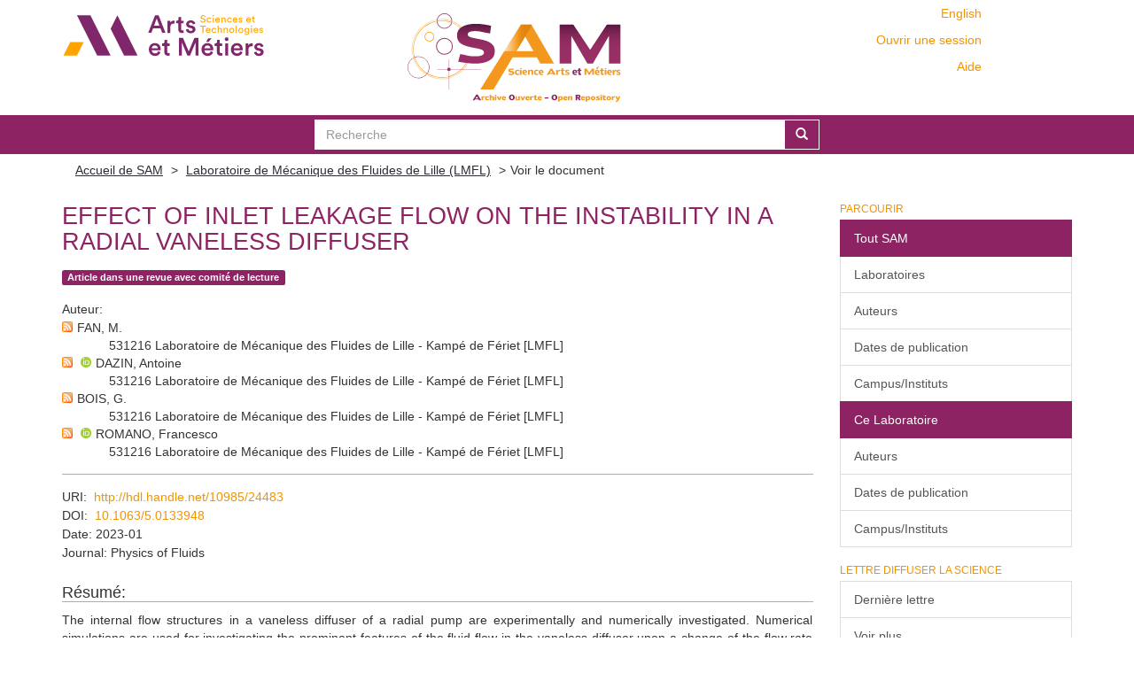

--- FILE ---
content_type: text/html;charset=utf-8
request_url: https://sam.ensam.eu/handle/10985/24483?locale-attribute=fr
body_size: 8637
content:
<!DOCTYPE html>
            <!--[if lt IE 7]> <html class="no-js lt-ie9 lt-ie8 lt-ie7" lang="en"> <![endif]-->
            <!--[if IE 7]>    <html class="no-js lt-ie9 lt-ie8" lang="en"> <![endif]-->
            <!--[if IE 8]>    <html class="no-js lt-ie9" lang="en"> <![endif]-->
            <!--[if gt IE 8]><!--> <html class="no-js" lang="en"> <!--<![endif]-->
            <head><META http-equiv="Content-Type" content="text/html; charset=UTF-8">
<meta content="text/html; charset=UTF-8" http-equiv="Content-Type">
<meta content="IE=edge,chrome=IE8" http-equiv="X-UA-Compatible">
<meta content="width=device-width,initial-scale=1" name="viewport">
<link href="/themes/Mirage2/node_modules/jstree/dist/themes/default/style.css" rel="stylesheet">
<link rel="shortcut icon" href="/themes/Mirage2/images/Arts-et-Metiers-favicon.ico">
<link rel="apple-touch-icon" href="/themes/Mirage2/images/apple-touch-icon.png">
<meta name="Generator" content="DSpace 6.2">
<link href="/themes/Mirage2/styles/main.css" rel="stylesheet">
<link type="application/opensearchdescription+xml" rel="search" href="https://sam.ensam.eu:443/open-search/description.xml" title="DSpace">
<script>
                //Clear default text of empty text areas on focus
                function tFocus(element)
                {
                if (element.value == ' '){element.value='';}
                }
                //Clear default text of empty text areas on submit
                function tSubmit(form)
                {
                var defaultedElements = document.getElementsByTagName("textarea");
                for (var i=0; i != defaultedElements.length; i++){
                if (defaultedElements[i].value == ' '){
                defaultedElements[i].value='';}}
                }
                //Disable pressing 'enter' key to submit a form (otherwise pressing 'enter' causes a submission to start over)
                function disableEnterKey(e)
                {
                var key;

                if(window.event)
                key = window.event.keyCode;     //Internet Explorer
                else
                key = e.which;     //Firefox and Netscape

                if(key == 13)  //if "Enter" pressed, then disable!
                return false;
                else
                return true;
                }
            </script><!--[if lt IE 9]>
                <script src="/themes/Mirage2/vendor/html5shiv/dist/html5shiv.js"> </script>
                <script src="/themes/Mirage2/vendor/respond/dest/respond.min.js"> </script>
                <![endif]--><script src="/themes/Mirage2/vendor/modernizr/modernizr.min.js"> </script>
<title>Effect of inlet leakage flow on the instability in a radial vaneless diffuser</title>
<link rel="schema.DCTERMS" href="http://purl.org/dc/terms/" />
<link rel="schema.DC" href="http://purl.org/dc/elements/1.1/" />
<meta name="DC.creator" content="FAN, M." />
<meta name="DC.creator" content="DAZIN, Antoine" />
<meta name="DC.creator" content="BOIS, G." />
<meta name="DC.creator" content="ROMANO, Francesco" />
<meta name="DCTERMS.dateAccepted" content="2023-11-20T09:51:26Z" scheme="DCTERMS.W3CDTF" />
<meta name="DCTERMS.available" content="2023-11-20T09:51:26Z" scheme="DCTERMS.W3CDTF" />
<meta name="DCTERMS.issued" content="2023-01" scheme="DCTERMS.W3CDTF" />
<meta name="DC.identifier" content="1070-6631" />
<meta name="DC.identifier" content="http://hdl.handle.net/10985/24483" scheme="DCTERMS.URI" />
<meta name="DCTERMS.abstract" content="The internal flow structures in a vaneless diffuser of a radial pump are experimentally and numerically investigated. Numerical simulations are used for investigating the prominent features of the fluid flow in the vaneless diffuser upon a change of the flow rate and of the impeller-to-diffuser radial gap. Comparisons between experimental and numerical results on the overall pump and diffuser performances are presented and discussed. The influence of inlet diffuser leakages on the development of flow instabilities is specifically addressed, owing to the remarkable impact that a small impeller-to-diffuser radial gap can have on the diffuser flow. Highlights on the rotating instabilities in terms of stall cell number and propagation velocity at design and off-design conditions are the main focus of this study and will be investigated using the numerical and experimental results post-processed by fast Fourier transform and wavelet analysis." xml:lang="en_US" />
<meta name="DC.language" content="en" xml:lang="en_US" scheme="DCTERMS.RFC1766" />
<meta name="DC.publisher" content="AIP Publishing" xml:lang="en_US" />
<meta name="DC.rights" content="Post-print" xml:lang="en_US" />
<meta name="DC.subject" content="Condensed Matter Physics" xml:lang="en_US" />
<meta name="DC.subject" content="Fluid Flow and Transfer Processes" xml:lang="en_US" />
<meta name="DC.subject" content="Mechanics of Materials" xml:lang="en_US" />
<meta name="DC.subject" content="Computational Mechanics" xml:lang="en_US" />
<meta name="DC.subject" content="Mechanical Engineering" xml:lang="en_US" />
<meta name="DC.subject" content="Linear stability analysis" xml:lang="en_US" />
<meta name="DC.subject" content="Signal processing" xml:lang="en_US" />
<meta name="DC.subject" content="Computer simulation" xml:lang="en_US" />
<meta name="DC.subject" content="Fluid dynamics" xml:lang="en_US" />
<meta name="DC.subject" content="Flow instabilities" xml:lang="en_US" />
<meta name="DC.title" content="Effect of inlet leakage flow on the instability in a radial vaneless diffuser" xml:lang="en_US" />
<meta name="DC.identifier" content="10.1063/5.0133948" />
<meta name="DC.subject" content="Sciences de l'ingénieur: Mécanique: Mécanique des fluides" xml:lang="en_US" />
<meta name="DC.rights" content="Pas de Licence CC" xml:lang="en_US" />
<meta name="DC.identifier" content="1089-7666" />
<meta content="Condensed Matter Physics; Fluid Flow and Transfer Processes; Mechanics of Materials; Computational Mechanics; Mechanical Engineering; Linear stability analysis; Signal processing; Computer simulation; Fluid dynamics; Flow instabilities" name="citation_keywords">
<meta content="Effect of inlet leakage flow on the instability in a radial vaneless diffuser" name="citation_title">
<meta content="1070-6631" name="citation_issn">
<meta content="AIP Publishing" name="citation_publisher">
<meta content="en" name="citation_language">
<meta content="FAN, M." name="citation_author">
<meta content="DAZIN, Antoine" name="citation_author">
<meta content="BOIS, G." name="citation_author">
<meta content="ROMANO, Francesco" name="citation_author">
<meta content="https://sam.ensam.eu/bitstream/10985/24483/1/LMFL_PoF_2023_FAN_BOIS_DAZIN_ROMANO%20%281%29.pdf" name="citation_pdf_url">
<meta content="2023-01" name="citation_date">
<meta content="https://sam.ensam.eu/handle/10985/24483" name="citation_abstract_html_url">
<script type="text/x-mathjax-config">
                    MathJax.Hub.Config({
                    tex2jax: {
                    inlineMath: [['$','$'], ['\\(','\\)']],
                    ignoreClass: "detail-field-data|detailtable|exception"
                    },
                    TeX: {
                    Macros: {
                    AA: '{\\mathring A}'
                    }
                    }
                    });
                </script><script type="text/x-mathjax-config">
                    MathJax.Hub.Register.StartupHook("End Jax",function () {
                    var BROWSER = MathJax.Hub.Browser;
                    var jax = "PreviewHTML";
                    return MathJax.Hub.setRenderer(jax);
                    });
                </script><script src="//cdn.mathjax.org/mathjax/latest/MathJax.js?config=TeX-AMS-MML_HTMLorMML" type="text/javascript"> </script>
</head><body>
<div class="not-the-footer">
<header>
<div role="navigation" class="navbar navbar-default navbar-static-top">
<div class="container">
<div class="row">
<button data-toggle="offcanvas" class="navbar-toggle" type="button"><span class="sr-only">Toggle navigation</span><span class="icon-bar"></span><span class="icon-bar"></span><span class="icon-bar"></span></button>
<div class="col-sm-4 hidden-sm hidden-xs">
<a target="_blank" class="navbar-brand" href="https://artsetmetiers.fr/"><img src="//assets.ensam.eu/logo/fr/logo.svg"></a>
</div>
<div class="col-sm-3">
<a class="navbar-brand big-logo" href="/"><img src="/themes/Mirage2/images/SAM.svg"></a>
</div>
<div class="navbar-header pull-right visible-xs hidden-sm hidden-md hidden-lg">
<ul class="nav nav-pills pull-left ">
<li class="dropdown" id="ds-language-selection-xs">
<button data-toggle="dropdown" class="dropdown-toggle navbar-toggle navbar-link" role="button" href="#" id="language-dropdown-toggle-xs"><b aria-hidden="true" class="visible-xs glyphicon glyphicon-globe"></b></button>
<ul data-no-collapse="true" aria-labelledby="language-dropdown-toggle-xs" role="menu" class="dropdown-menu pull-right">
<li role="presentation" class="disabled">
<a href="https://sam.ensam.eu:443/handle/10985/24483?locale-attribute=fr">fran&ccedil;ais</a>
</li>
<li role="presentation">
<a href="https://sam.ensam.eu:443/handle/10985/24483?locale-attribute=en">English</a>
</li>
</ul>
</li>
<li>
<form method="get" action="/login" style="display: inline">
<button class="navbar-toggle navbar-link"><b aria-hidden="true" class="visible-xs glyphicon glyphicon-user"></b></button>
</form>
</li>
</ul>
</div>
<div class="navbar-header col-sm-8 col-md-4 hidden-xs">
<div class="row">
<div class="col-xs-12">
<ul class="pull-right header-menu-top">
<span class="hidden-xs header-links"><a href="?locale-attribute=en">English</a></span>
</ul>
</div>
</div>
<div class="row">
<div class="col-xs-12">
<ul class="header-menu pull-right">
<li>
<a href="/login"><span class="hidden-xs">Ouvrir une session</span></a>
</li>
</ul>
</div>
</div>
<div class="row">
<div class="col-xs-12">
<a class="pull-right header-links" href="/tutoriel-aide">Aide</a>
</div>
</div>
<button type="button" class="navbar-toggle visible-sm" data-toggle="offcanvas"><span class="sr-only">Toggle navigation</span><span class="icon-bar"></span><span class="icon-bar"></span><span class="icon-bar"></span></button>
</div>
</div>
</div>
</div>
</header>
<div class="searchBar">
<div class="container">
<div class="ds-option-set" id="ds-search-option">
<form method="post" class="" id="ds-search-form" action="/discover">
<fieldset>
<div class="input-group">
<input placeholder="Recherche" type="text" class="ds-text-field form-control" name="query"><span class="input-group-btn"><button title="Go" class="ds-button-field btn btn-primary"><span aria-hidden="true" class="glyphicon glyphicon-search"></span></button></span>
</div>
</fieldset>
</form>
</div>
</div>
</div>
<div class="trail-wrapper hidden-print">
<div class="container">
<div class="row">
<div class="col-xs-12">
<div class="breadcrumb dropdown visible-xs">
<a data-toggle="dropdown" class="dropdown-toggle" role="button" href="#" id="trail-dropdown-toggle">Voir le document&nbsp;<b class="caret"></b></a>
<ul aria-labelledby="trail-dropdown-toggle" role="menu" class="dropdown-menu">
<li role="presentation">
<a role="menuitem" href="/"><i aria-hidden="true" class="glyphicon glyphicon-home"></i>&nbsp;
                        Accueil de SAM</a>
</li>
<li role="presentation">
<a role="menuitem" href="/handle/10985/6694">Laboratoire de M&eacute;canique des Fluides de Lille (LMFL)</a>
</li>
<li role="presentation" class="disabled">
<a href="#" role="menuitem">Voir le document</a>
</li>
</ul>
</div>
<ul class="breadcrumb hidden-xs">
<li>
<a href="/">Accueil de SAM</a>
</li>
<li>
<a href="/handle/10985/6694">Laboratoire de M&eacute;canique des Fluides de Lille (LMFL)</a>
</li>
<li class="active">Voir le document</li>
</ul>
</div>
</div>
</div>
</div>
<div class="hidden" id="no-js-warning-wrapper">
<div id="no-js-warning">
<div class="notice failure">JavaScript is disabled for your browser. Some features of this site may not work without it.</div>
</div>
</div>
<div class="container" id="main-container">
<div class="row row-offcanvas row-offcanvas-right">
<div class="horizontal-slider clearfix">
<div class="col-xs-12 col-sm-12 col-md-9 main-content">
<div id="ds-body">
<div id="aspect_artifactbrowser_ItemViewer_div_item-view" class="ds-static-div primary">
<!-- External Metadata URL: cocoon://metadata/handle/10985/24483/mets.xml?rightsMDTypes=METSRIGHTS&requireHALCall=true-->
<div class="item-summary-view-metadata">
<h2 class="page-header first-page-header">Effect of inlet leakage flow on the instability in a radial vaneless diffuser</h2>
<div class="row">
<div class="col-sm-9 col-lg-10 top-metadata">
<div class="simple-item-view-type word-break item-page-field-wrapper table">
<div class="artifact-type">
<span class="label label-default">Article dans une revue avec comit&eacute; de lecture</span>
</div>
</div>
<div class="simple-item-view-authors item-page-field-wrapper table">
<h5>Auteur</h5>
<div class="author-entry">
<a href="/feed/rss_2.0/site?author=FAN, M."><img src="/static/icons/feed.png"></a>FAN, M.<br>
<span class="authorStructure">531216	Laboratoire de M&eacute;canique des Fluides de Lille - Kamp&eacute; de F&eacute;riet [LMFL]</span>
</div>
<div class="author-entry">
<a href="/feed/rss_2.0/site?author=DAZIN, Antoine"><img src="/static/icons/feed.png"></a><a href="https://orcid.org/0000-0003-4486-8576" target="_blank"> <img class="orcidicon" alt="cc" src="/themes/Mirage2//images/orcid_icon.png"></a>DAZIN, Antoine<br>
<span class="authorStructure">531216	Laboratoire de M&eacute;canique des Fluides de Lille - Kamp&eacute; de F&eacute;riet [LMFL]</span>
</div>
<div class="author-entry">
<a href="/feed/rss_2.0/site?author=BOIS, G."><img src="/static/icons/feed.png"></a>BOIS, G.<br>
<span class="authorStructure">531216	Laboratoire de M&eacute;canique des Fluides de Lille - Kamp&eacute; de F&eacute;riet [LMFL]</span>
</div>
<div class="author-entry">
<a href="/feed/rss_2.0/site?author=ROMANO, Francesco"><img src="/static/icons/feed.png"></a><a href="https://orcid.org/0000-0002-9511-4718" target="_blank"> <img class="orcidicon" alt="cc" src="/themes/Mirage2//images/orcid_icon.png"></a>ROMANO, Francesco<br>
<span class="authorStructure">531216	Laboratoire de M&eacute;canique des Fluides de Lille - Kamp&eacute; de F&eacute;riet [LMFL]</span>
</div>
</div>
</div>
<div class="col-sm-3 col-lg-2 top-metadata">
<div class="addthis_addhere">
<p></p>
</div>
<div class="altmetric-wrapper">
<div data-hide-no-mentions="true" data-doi="10.1063/5.0133948" data-badge-type="donut" data-badge-popover="bottom" class="altmetric-embed"></div>
</div>
</div>
<div class="col-sm-12 bottom-metadata">
<div>
<div class="simple-item-view-uri item-page-field-wrapper table">
<h5>URI</h5>
<span><a href="http://hdl.handle.net/10985/24483">http://hdl.handle.net/10985/24483</a></span>
</div>
<div class="simple-item-view-uri item-page-field-wrapper table">
<h5>DOI</h5>
<span><a target="_blank" href="http://dx.doi.org/10.1063/5.0133948">10.1063/5.0133948</a></span>
</div>
<div class="simple-item-view-date word-break item-page-field-wrapper table">
<h5>Date</h5>2023-01</div>
<div class="simple-item-view-titre word-break item-page-field-wrapper table">
<h5>Journal</h5>Physics of Fluids</div>
</div>
</div>
<div class="col-sm-12 abstract">
<div class="simple-item-view-description item-page-field-wrapper table">
<h4>R&eacute;sum&eacute;</h4>
<div class="abstract-content">The internal flow structures in a vaneless diffuser of a radial pump are experimentally and numerically investigated. Numerical simulations are used for investigating the prominent features of the fluid flow in the vaneless diffuser upon a change of the flow rate and of the impeller-to-diffuser radial gap. Comparisons between experimental and numerical results on the overall pump and diffuser performances are presented and discussed. The influence of inlet diffuser leakages on the development of flow instabilities is specifically addressed, owing to the remarkable impact that a small impeller-to-diffuser radial gap can have on the diffuser flow. Highlights on the rotating instabilities in terms of stall cell number and propagation velocity at design and off-design conditions are the main focus of this study and will be investigated using the numerical and experimental results post-processed by fast Fourier transform and wavelet analysis.</div>
</div>
</div>
<div class="col-sm-12">
<h3>Fichier(s) constituant cette publication</h3>
<div class="file-list">

<div class="file-wrapper row">
<div class="col-xs-6 col-sm-2">
<div class="thumbnail">
<a class="image-link" href="/bitstream/handle/10985/24483/LMFL_PoF_2023_FAN_BOIS_DAZIN_ROMANO%20%281%29.pdf?sequence=1&amp;isAllowed=y"><img src="/themes/Mirage2//images/pdf.png"></a>
</div>
</div>
<div class="col-xs-6 col-sm-8">
<dl class="file-metadata dl-horizontal">
<dt>Nom: </dt>
<dd class="word-break" title="LMFL_PoF_2023_FAN_BOIS_DAZIN_ROMANO (1).pdf">LMFL_PoF_2023_FAN_BOIS_DAZIN_ROMANO ...</dd>
<dt>Taille: </dt>
<dd class="word-break">8.246Mo</dd>
<dt>Format:</dt>
<dd class="word-break">PDF</dd>
</dl>
</div>
<div class="file-link col-xs-6 col-xs-offset-6 col-sm-2 col-sm-offset-0">
<a href="/bitstream/handle/10985/24483/LMFL_PoF_2023_FAN_BOIS_DAZIN_ROMANO%20%281%29.pdf?sequence=1&amp;isAllowed=y">Voir/<wbr></wbr>Ouvrir</a>
</div>
</div>

</div>
</div>
<div class="col-sm-12 cc-license-item-view"></div>
<div class="col-sm-12">
<div class="simple-item-view-collections item-page-field-wrapper table">
<h3>Cette publication figure dans le(s) laboratoire(s) suivant(s)</h3>
<ul class="ds-referenceSet-list">
<!-- External Metadata URL: cocoon://metadata/handle/10985/6694/mets.xml-->
<li>
<a href="/handle/10985/6694">Laboratoire de M&eacute;canique des Fluides de Lille (LMFL)</a>
</li>
</ul>
</div>
</div>
</div>
</div>
</div>
<div id="aspect_discovery_RelatedItems_div_item-related-container" class="ds-static-div">
<h2 class="ds-div-head page-header">Documents li&eacute;s</h2>
<div id="aspect_discovery_RelatedItems_div_item-related" class="ds-static-div secondary related">
<p class="ds-paragraph">Visualiser des documents li&eacute;s par titre, auteur, cr&eacute;ateur et sujet.</p>
<ul class="ds-artifact-list list-unstyled">
<!-- External Metadata URL: cocoon://metadata/handle/10985/24325/mets.xml?sections=dmdSec,fileSec-->
<li class="ds-artifact-item odd">
<div class="item-wrapper row">
<div class="discovery-checkbox">
<input class="pull-left export-checkbox hidden" type="checkbox" data-itemid="d055a30a-1c19-4243-a58b-bc82b3be0205">
</div>
<div class="col-sm-2 hidden-xs">
<div class="thumbnail artifact-preview">
<a href="/handle/10985/24325" class="image-link"><img src="/themes/Mirage2//images/pdf.png"></a>
</div>
</div>
<div class="col-sm-9">
<div class="col-sm-11 col-xs-11 artifact-description browse-export-feature">
<div class="artifact-title">
<a href="/handle/10985/24325">Instabilities identification based on a new centrifugal 3D impeller outflow model</a><span class="Z3988" title="ctx_ver=Z39.88-2004&amp;rft_val_fmt=info%3Aofi%2Ffmt%3Akev%3Amtx%3Adc&amp;rft_id=1270-9638&amp;rft_id=http%3A%2F%2Fhdl.handle.net%2F10985%2F24325&amp;rft_id=10.1016%2Fj.ast.2023.108466&amp;rft_id=hal-04269564&amp;rfr_id=info%3Asid%2Fdspace.org%3Arepository&amp;rft.embargo=2024-04&amp;rft.embargo=2024-04&amp;rft.workflow=true&amp;rft.workflow=newSubmission&amp;rft.import=crossref&amp;rft.date=2023-11-03T12%3A00%3A03Z&amp;rft.submission=true&amp;rft.import=crossref">
                    ﻿ 
                </span>
</div>
<div class="artifact-type">
<span class="label label-default">Article dans une revue avec comit&eacute; de lecture</span>
</div>
<div class="artifact-info">
<span class="author"><span class="ds-dc_contributor_author-authority">FAN, Meng</span>; <span class="ds-dc_contributor_author-authority"><a href="https://orcid.org/0000-0003-4486-8576" target="_blank"> <img class="orcidicon" alt="cc" src="/themes/Mirage2//images/orcid_icon.png"></a>DAZIN, Antoine</span>; <span class="ds-dc_contributor_author-authority">BOIS, G&eacute;rard</span>; <span class="ds-dc_contributor_author-authority"><a href="https://orcid.org/0000-0002-9511-4718" target="_blank"> <img class="orcidicon" alt="cc" src="/themes/Mirage2//images/orcid_icon.png"></a>ROMANO, Francesco</span></span> <span class="publisher-date">(<span class="publisher">Elsevier BV</span>, <span class="date">2023-09</span>)</span>
</div>
<div class="artifact-abstract">Previous research works have shown that the inflow boundary conditions have a significant effect on the behavior of diffusers in a centrifugal machine. To better understand the vaneless diffuser instability mechanism and ...</div>
</div>
</div>
</div>
</li>
<!-- External Metadata URL: cocoon://metadata/handle/10985/24543/mets.xml?sections=dmdSec,fileSec-->
<li class="ds-artifact-item even">
<div class="item-wrapper row">
<div class="discovery-checkbox">
<input class="pull-left export-checkbox hidden" type="checkbox" data-itemid="d7e8fbac-b418-477e-a32b-1864f2ed4a78">
</div>
<div class="col-sm-2 hidden-xs">
<div class="thumbnail artifact-preview">
<a href="/handle/10985/24543" class="image-link"><img src="/themes/Mirage2//images/pdf.png"></a>
</div>
</div>
<div class="col-sm-9">
<div class="col-sm-11 col-xs-11 artifact-description browse-export-feature">
<div class="artifact-title">
<a href="/handle/10985/24543">Machine learning for optimal flow control in an axial compressor</a><span class="Z3988" title="ctx_ver=Z39.88-2004&amp;rft_val_fmt=info%3Aofi%2Ffmt%3Akev%3Amtx%3Adc&amp;rft_id=1292-8941&amp;rft_id=http%3A%2F%2Fhdl.handle.net%2F10985%2F24543&amp;rft_id=10.1140%2Fepje%2Fs10189-023-00284-9&amp;rft_id=hal-04164557&amp;rft_id=1292-895X&amp;rfr_id=info%3Asid%2Fdspace.org%3Arepository&amp;rft.workflow=true&amp;rft.workflow=newSubmission&amp;rft.import=crossref&amp;rft.date=2023-11-27T14%3A44%3A51Z&amp;rft.submission=true&amp;rft.import=crossref">
                    ﻿ 
                </span>
</div>
<div class="artifact-type">
<span class="label label-default">Article dans une revue avec comit&eacute; de lecture</span>
</div>
<div class="artifact-info">
<span class="author"><span class="ds-dc_contributor_author-authority">ELHAWARY, M. A.</span>; <span class="ds-dc_contributor_author-authority"><a href="https://orcid.org/0000-0002-9511-4718" target="_blank"> <img class="orcidicon" alt="cc" src="/themes/Mirage2//images/orcid_icon.png"></a>ROMANO, Francesco</span>; <span class="ds-dc_contributor_author-authority"><a href="https://orcid.org/0000-0003-4486-8576" target="_blank"> <img class="orcidicon" alt="cc" src="/themes/Mirage2//images/orcid_icon.png"></a>DAZIN, Antoine</span>; <span class="ds-dc_contributor_author-authority"><a href="https://orcid.org/0000-0002-7244-8416" target="_blank"> <img class="orcidicon" alt="cc" src="/themes/Mirage2//images/orcid_icon.png"></a>LOISEAU, Jean-Christophe</span></span> <span class="publisher-date">(<span class="publisher">Springer Science and Business Media LLC</span>, <span class="date">2023-04</span>)</span>
</div>
<div class="artifact-abstract">Air jets for active flow control have proved effective in postponing the onset of stall phenomenon in axial compressors. In this paper, we use a combination of machine learning and genetic algorithm to explore the optimal ...</div>
</div>
</div>
</div>
</li>
<!-- External Metadata URL: cocoon://metadata/handle/10985/24321/mets.xml?sections=dmdSec,fileSec-->
<li class="ds-artifact-item odd">
<div class="item-wrapper row">
<div class="discovery-checkbox">
<input class="pull-left export-checkbox hidden" type="checkbox" data-itemid="f4901bfc-0e8a-4708-b6eb-6a5b9bbb149f">
</div>
<div class="col-sm-2 hidden-xs">
<div class="thumbnail artifact-preview">
<a href="/handle/10985/24321" class="image-link"><img src="/themes/Mirage2//images/pdf.png"></a>
</div>
</div>
<div class="col-sm-9">
<div class="col-sm-11 col-xs-11 artifact-description browse-export-feature">
<div class="artifact-title">
<a href="/handle/10985/24321">Small-width wall-attached Coandǎ jets for flow control</a><span class="Z3988" title="ctx_ver=Z39.88-2004&amp;rft_val_fmt=info%3Aofi%2Ffmt%3Akev%3Amtx%3Adc&amp;rft_id=2633-4259&amp;rft_id=http%3A%2F%2Fhdl.handle.net%2F10985%2F24321&amp;rft_id=10.1017%2Fflo.2023.9&amp;rft_id=hal-04269195&amp;rfr_id=info%3Asid%2Fdspace.org%3Arepository&amp;rft.workflow=true&amp;rft.workflow=newSubmission&amp;rft.import=crossref&amp;rft.date=2023-11-03T09%3A19%3A25Z&amp;rft.submission=true&amp;rft.import=crossref">
                    ﻿ 
                </span>
</div>
<div class="artifact-type">
<span class="label label-default">Article dans une revue avec comit&eacute; de lecture</span>
</div>
<div class="artifact-info">
<span class="author"><span class="ds-dc_contributor_author-authority">EL MOKKADEM, Oussama</span>; <span class="ds-dc_contributor_author-authority">CHEN, Xintong</span>; <span class="ds-dc_contributor_author-authority">PHAN, Charlene</span>; <span class="ds-dc_contributor_author-authority">DELVA, J&eacute;r&ocirc;me</span>; <span class="ds-dc_contributor_author-authority"><a href="https://orcid.org/0000-0003-4080-257X" target="_blank"> <img class="orcidicon" alt="cc" src="/themes/Mirage2//images/orcid_icon.png"></a>JOSEPH, Pierric</span>; <span class="ds-dc_contributor_author-authority"><a href="https://orcid.org/0000-0003-4486-8576" target="_blank"> <img class="orcidicon" alt="cc" src="/themes/Mirage2//images/orcid_icon.png"></a>DAZIN, Antoine</span>; <span class="ds-dc_contributor_author-authority"><a href="https://orcid.org/0000-0002-9511-4718" target="_blank"> <img class="orcidicon" alt="cc" src="/themes/Mirage2//images/orcid_icon.png"></a>ROMANO, Francesco</span></span> <span class="publisher-date">(<span class="publisher">Cambridge University Press (CUP)</span>, <span class="date">2023-06</span>)</span>
</div>
<div class="artifact-abstract">The flow dynamics of small-width wall-attached jets generated by a Coand-effect nozzle is investigated by unsteady Reynolds-averaged Navier&ndash;Stokes simulations. The data are validated by comparison with hot-wire velocity ...</div>
</div>
</div>
</div>
</li>
<!-- External Metadata URL: cocoon://metadata/handle/10985/22722/mets.xml?sections=dmdSec,fileSec-->
<li class="ds-artifact-item even">
<div class="item-wrapper row">
<div class="discovery-checkbox">
<input class="pull-left export-checkbox hidden" type="checkbox" data-itemid="df67228f-f0f6-40bb-acc1-2621d68a3355">
</div>
<div class="col-sm-2 hidden-xs">
<div class="thumbnail artifact-preview">
<a href="/handle/10985/22722" class="image-link"><img src="/themes/Mirage2//images/pdf.png"></a>
</div>
</div>
<div class="col-sm-9">
<div class="col-sm-11 col-xs-11 artifact-description browse-export-feature">
<div class="artifact-title">
<a href="/handle/10985/22722">Experimental Analysis of an Axial Compressor Operating under Flow Distorsion</a><span class="Z3988" title="ctx_ver=Z39.88-2004&amp;rft_val_fmt=info%3Aofi%2Ffmt%3Akev%3Amtx%3Adc&amp;rft_id=http%3A%2F%2Fhdl.handle.net%2F10985%2F22722&amp;rft_id=hal-03792547&amp;rfr_id=info%3Asid%2Fdspace.org%3Arepository&amp;rft.embargo=2022-12&amp;rft.embargo=2022-12&amp;rft.workflow=true&amp;rft.workflow=newSubmission&amp;rft.conference=Turbomachinery+Technical+Conference+and+Exposition+GT2022&amp;rft.conference=2022-06-13&amp;rft.title=Proceedings+of+ASME+Turbo+Expo+2022+Turbomachinery+Technical+Conference+and+Exposition+GT2022+June+13-17%2C+2022%2C+Rotterdam%2C+The+Netherlands&amp;rft.date=2022-09-30T09%3A20%3A24Z&amp;rft.submission=true">
                    ﻿ 
                </span>
</div>
<div class="artifact-type">
<span class="label label-default">Communication avec acte</span>
</div>
<div class="artifact-info">
<span class="author"><span class="ds-dc_contributor_author-authority">BARETTER, Alberto</span>; <span class="ds-dc_contributor_author-authority">ROUSSETTE, Olivier</span>; <span class="ds-dc_contributor_author-authority">ROMANO, Francesco</span>; <span class="ds-dc_contributor_author-authority"><a href="https://orcid.org/0000-0003-4486-8576" target="_blank"> <img class="orcidicon" alt="cc" src="/themes/Mirage2//images/orcid_icon.png"></a>DAZIN, Antoine</span>; <span class="ds-dc_contributor_author-authority"><a href="https://orcid.org/0000-0003-4080-257X" target="_blank"> <img class="orcidicon" alt="cc" src="/themes/Mirage2//images/orcid_icon.png"></a>JOSEPH, Pierric</span></span> <span class="publisher-date">(<span class="publisher">ASME</span>, <span class="date">2022-06</span>)</span>
</div>
<div class="artifact-abstract">In aircraft engines, compressor stages can encounter situations in which the flow is distorted at rotor inlet, for example during particular flight maneuvers, or due to the shape of the inlet of the airframe. The main ...</div>
</div>
</div>
</div>
</li>
<!-- External Metadata URL: cocoon://metadata/handle/10985/21875/mets.xml?sections=dmdSec,fileSec-->
<li class="ds-artifact-item odd">
<div class="item-wrapper row">
<div class="discovery-checkbox">
<input class="pull-left export-checkbox hidden" type="checkbox" data-itemid="0bb7c2c4-7f5b-4ba0-96cd-1962bfa57e8a">
</div>
<div class="col-sm-2 hidden-xs">
<div class="thumbnail artifact-preview">
<a href="/handle/10985/21875" class="image-link"><img src="/themes/Mirage2//images/pdf.png"></a>
</div>
</div>
<div class="col-sm-9">
<div class="col-sm-11 col-xs-11 artifact-description browse-export-feature">
<div class="artifact-title">
<a href="/handle/10985/21875">The ACONIT project: an innovative design approach of active flow control for surge prevention in gas turbines</a><span class="Z3988" title="ctx_ver=Z39.88-2004&amp;rft_val_fmt=info%3Aofi%2Ffmt%3Akev%3Amtx%3Adc&amp;rft_id=http%3A%2F%2Fhdl.handle.net%2F10985%2F21875&amp;rft_id=10.1088%2F1757-899x%2F1024%2F1%2F012068&amp;rfr_id=info%3Asid%2Fdspace.org%3Arepository&amp;rft.workflow=true&amp;rft.workflow=newSubmission&amp;rft.conference=10th+EASN+International+Conference+on+Innovation+in+Aviation+%26+Space+to+the+Satisfaction+of+the+European+Citizens+%2810th+EASN+2020%29&amp;rft.conference=2020-09&amp;rft.title=IOP+Conference+Series%3A+Materials+Science+and+Engineering&amp;rft.import=crossref&amp;rft.update-error=newSubmission&amp;rft.update-error=newSubmission&amp;rft.update-error=newSubmission&amp;rft.submission=true&amp;rft.import=crossref">
                    ﻿ 
                </span>
</div>
<div class="artifact-type">
<span class="label label-default">Communication avec acte</span>
</div>
<div class="artifact-info">
<span class="author"><span class="ds-dc_contributor_author-authority"><a href="https://orcid.org/0000-0003-4486-8576" target="_blank"> <img class="orcidicon" alt="cc" src="/themes/Mirage2//images/orcid_icon.png"></a>DAZIN, Antoine</span>; <span class="ds-dc_contributor_author-authority"><a href="https://orcid.org/0000-0003-4080-257X" target="_blank"> <img class="orcidicon" alt="cc" src="/themes/Mirage2//images/orcid_icon.png"></a>JOSEPH, Pierric</span>; <span class="ds-dc_contributor_author-authority"><a href="https://orcid.org/0000-0002-9511-4718" target="_blank"> <img class="orcidicon" alt="cc" src="/themes/Mirage2//images/orcid_icon.png"></a>ROMAN&Ograve;, Francesco</span>; <span class="ds-dc_contributor_author-authority">GALLAS, Q</span>; <span class="ds-dc_contributor_author-authority">MARTY, J</span>; <span class="ds-dc_contributor_author-authority">AIGOUY, G</span>; <span class="ds-dc_contributor_author-authority">ST&Ocirc;ΒEL, M</span>; <span class="ds-dc_contributor_author-authority">NIEHUIS, R</span></span> <span class="publisher-date">(<span class="publisher">IOP Publishing</span>, <span class="date">2021-01-22</span>)</span>
</div>
<div class="artifact-abstract">The objective of the ACONIT project is to design, manufacture and test actuators for flow control for an implantation in an aircraft engine. The actuators will fulfil aeronautics requirement in order to increase the ...</div>
</div>
</div>
</div>
</li>
</ul>
</div>
</div>
</div>
</div>
<div role="navigation" id="sidebar" class="col-xs-6 col-sm-3 sidebar-offcanvas">
<div class="word-break hidden-print" id="ds-options">
<h2 class="ds-option-set-head  h6">Parcourir</h2>
<div id="aspect_viewArtifacts_Navigation_list_browse" class="list-group">
<a class="list-group-item active"><span class="h5 list-group-item-heading  h5">Tout SAM</span></a><a href="/community-list" class="list-group-item ds-option">Laboratoires</a><a href="/search-filter?field=author" class="list-group-item ds-option">Auteurs</a><a href="/search-filter?field=dateIssued" class="list-group-item ds-option">Dates de publication</a><a href="/search-filter?field=institution" class="list-group-item ds-option">Campus/Instituts</a><a class="list-group-item active"><span class="h5 list-group-item-heading  h5">Ce Laboratoire</span></a><a href="/handle/10985/6694/search-filter?field=author" class="list-group-item ds-option">Auteurs</a><a href="/handle/10985/6694/search-filter?field=dateIssued" class="list-group-item ds-option">Dates de publication</a><a href="/handle/10985/6694/search-filter?field=institution" class="list-group-item ds-option">Campus/Instituts</a>
</div>
<div id="aspect_viewArtifacts_Navigation_list_context" class="list-group"></div>
<div id="aspect_viewArtifacts_Navigation_list_administrative" class="list-group"></div>
<h2 class="ds-option-set-head  h6">Lettre Diffuser la Science</h2>
<div id="com_atmire_xmlui_aspect_viewArtifacts_NewsletterNavigation_list_newsletter" class="list-group">
<a href="/lettre" class="list-group-item ds-option">Derni&egrave;re lettre</a><a href="/lettre/list" class="list-group-item ds-option">Voir plus</a>
</div>
<div id="aspect_discovery_Navigation_list_discovery" class="list-group"></div>
<h2 class="ds-option-set-head  h6">Statistiques de consultation</h2>
<div id="aspect_statistics_Navigation_list_reportingSuite" class="list-group atmire-module">
<a href="/most-popular/item" class="list-group-item ds-option">Publications les plus consult&eacute;es</a><a href="/most-popular/country" class="list-group-item ds-option">Statistiques par pays</a><a href="/most-popular/author" class="list-group-item ds-option">Auteurs les plus consult&eacute;s</a>
</div>
</div>
</div>
</div>
</div>
</div>
</div>
<footer>
<div class="container">
<div class="row hidden-xs hidden-sm text-right ">
<a href="https://explore.openaire.eu/search/dataprovider?datasourceId=opendoar____::f1748d6b0fd9d439f71450117eba2725" target="_blank"><img class="openaire-validated" src="/themes/Mirage2//images/OpenAIRE_validated.png"></a>
</div>
<div class="row hidden-xs hidden-sm">
<div class="col-md-6">
<div class="pull-left">
<p>
<a target="_blank" href="https://artsetmetiers.fr/">&Eacute;COLE NATIONALE SUPERIEURE D'ARTS ET
                                    METIERS
                                </a>
</p>
</div>
</div>
<div class="col-md-6">
<div class="row">
<ul class="pull-right">
<li class="menu-item">
<a href="mailto:scienceouverte@ensam.eu">Contact</a>
</li>
<li class="menu-item">
<a target="_blank" href="https://artsetmetiers.fr/fr/mentions-legales">Mentions
                                        l&eacute;gales
                                    </a>
</li>
</ul>
</div>
</div>
</div>
<div class="row visible-xs visible-sm align-center">
<div class="row">
<a href="https://explore.openaire.eu/search/dataprovider?datasourceId=opendoar____::f1748d6b0fd9d439f71450117eba2725" target="_blank"><img src="/themes/Mirage2//images/OpenAIRE_validated.png"></a>
</div>
<div class="row">
<div class="col-xs-12">
<div class="center">
<p>
<a target="_blank" href="https://artsetmetiers.fr/">&Eacute;COLE NATIONALE SUPERIEURE
                                        D'ARTS ET METIERS
                                    </a>
</p>
</div>
</div>
<div class="col-xs-12">
<div class="row">
<ul class="center">
<li class="menu-item">
<a href="mailto:scienceouverte@ensam.eu">Contact</a>
</li>
<li class="menu-item">
<a target="_blank" href="https://artsetmetiers.fr/fr/mentions-legales">Mentions
                                            l&eacute;gales
                                        </a>
</li>
</ul>
</div>
</div>
</div>
</div>
</div>
<a class="hidden" href="/htmlmap">&nbsp;</a><script type="text/javascript">
                    var _paq = _paq || [];
                    _paq.push(["setDomains", ["*.sam.ensam.eu"]]);
                    _paq.push(['trackPageView']);
                    _paq.push(['enableLinkTracking']);
                    (function() {
                    var u="//stats1.ensam.eu/";
                    _paq.push(['setTrackerUrl', u+'piwik.php']);
                    _paq.push(['setSiteId', '26']);
                    var d=document, g=d.createElement('script'), s=d.getElementsByTagName('script')[0];
                    g.type='text/javascript'; g.async=true; g.defer=true; g.src=u+'piwik.js';
                    s.parentNode.insertBefore(g,s);
                    })();
                </script>
<p style="display:none;">
<img alt="" style="border:0;" src="//stats1.ensam.eu/piwik.php?idsite=26"></p>
</footer>
<script type="text/javascript">
                         if(typeof window.import === 'undefined'){
                            window.import={};
                          };
                        window.import.contextPath= '';window.import.themePath= '/themes/Mirage2/';</script><script type="text/javascript">
                         if(typeof window.publication === 'undefined'){
                            window.publication={};
                          };
                        window.publication.contextPath= '';window.publication.themePath= '/themes/Mirage2/';</script><script>if(!window.DSpace){window.DSpace={};}window.DSpace.context_path='';window.DSpace.theme_path='/themes/Mirage2/';</script><script src="/themes/Mirage2/scripts/theme.js"> </script><script>
                (function(i,s,o,g,r,a,m){i['GoogleAnalyticsObject']=r;i[r]=i[r]||function(){
                (i[r].q=i[r].q||[]).push(arguments)},i[r].l=1*new Date();a=s.createElement(o),
                m=s.getElementsByTagName(o)[0];a.async=1;a.src=g;m.parentNode.insertBefore(a,m)
                })(window,document,'script','//www.google-analytics.com/analytics.js','ga');

                ga('create', 'UA-38629320-1', 'sam.ensam.eu');
                ga('send', 'pageview');
            </script><script src="https://d1bxh8uas1mnw7.cloudfront.net/assets/embed.js" type="text/javascript"></script>
</body></html>


--- FILE ---
content_type: image/svg+xml
request_url: https://assets.ensam.eu/logo/fr/logo.svg
body_size: 8856
content:
<?xml version="1.0" encoding="utf-8"?>
<!-- Generator: Adobe Illustrator 23.0.6, SVG Export Plug-In . SVG Version: 6.00 Build 0)  -->
<svg version="1.1" id="Calque_1" xmlns="http://www.w3.org/2000/svg" xmlns:xlink="http://www.w3.org/1999/xlink" x="0px" y="0px"
	 viewBox="0 0 594.1 129.2" style="enable-background:new 0 0 594.1 129.2;" xml:space="preserve">
<style type="text/css">
	.st0{fill:#FFA300;}
	.st1{fill:#80276C;}
</style>
<polygon class="st0" points="4.3,123.4 43.6,123.4 63.2,84.2 23.9,84.2 "/>
<polygon class="st1" points="141.7,123.4 102.5,123.4 43.6,5.6 82.8,5.6 "/>
<polygon class="st1" points="181,123.4 220.2,123.4 161.4,5.6 141.7,44.9 "/>
<g>
	<path class="st1" d="M287,44.2h-21.8l-4.8,12.9h-9.2l20.1-51.5h10.1l20.1,51.5h-9.5L287,44.2z M268.2,36.2h15.7l-7.9-21.1
		L268.2,36.2z"/>
	<path class="st1" d="M328.1,30.1c-0.9-0.1-1.9-0.2-2.8-0.2c-6.5,0-9.5,3.8-9.5,10.4v16.9h-8.4V21.8h8.2v5.7
		c1.7-3.9,5.6-6.1,10.2-6.1c1,0,1.9,0.1,2.3,0.2V30.1z"/>
	<path class="st1" d="M347.3,21.8h7.3v7.5h-7.3v16.4c0,3.1,1.4,4.4,4.5,4.4c1.2,0,2.5-0.2,2.9-0.3v7c-0.5,0.2-2.1,0.8-5.2,0.8
		c-6.5,0-10.6-3.9-10.6-10.5V29.3h-6.5v-7.5h1.8c3.8,0,5.5-2.4,5.5-5.5v-5.3h7.6V21.8z"/>
	<path class="st1" d="M368.1,45.5c0.3,3.2,2.7,6,7.2,6c3.5,0,5.3-1.9,5.3-4.1c0-1.9-1.3-3.3-4.1-3.9l-5.2-1.2
		c-6.3-1.4-9.5-5.5-9.5-10.3c0-6.2,5.7-11.4,13-11.4c9.9,0,13.1,6.4,13.7,9.9l-7.1,2c-0.3-2-1.8-5.3-6.5-5.3c-3,0-5.1,1.9-5.1,4.1
		c0,1.9,1.4,3.3,3.6,3.7l5.4,1.1c6.7,1.5,10.2,5.5,10.2,10.8c0,5.4-4.4,11.3-13.4,11.3c-10.3,0-14.2-6.7-14.6-10.7L368.1,45.5z"/>
	<path class="st1" d="M287.2,113.3c-1.9,6.2-7.5,11.2-16,11.2c-9.6,0-18.1-7-18.1-19c0-11.2,8.3-18.6,17.2-18.6
		c10.9,0,17.3,7.2,17.3,18.4c0,1.4-0.1,2.5-0.2,2.7h-25.9c0.2,5.4,4.4,9.2,9.7,9.2c5.1,0,7.7-2.7,8.9-6.2L287.2,113.3z M279.1,101.8
		c-0.1-4.1-2.9-7.9-8.7-7.9c-5.3,0-8.4,4.1-8.7,7.9H279.1z"/>
	<path class="st1" d="M306.4,88h7.3v7.5h-7.3v16.4c0,3.1,1.4,4.4,4.5,4.4c1.2,0,2.5-0.2,2.9-0.3v7c-0.5,0.2-2.1,0.8-5.2,0.8
		c-6.5,0-10.6-3.9-10.6-10.5V95.5h-6.5V88h1.8c3.8,0,5.5-2.4,5.5-5.5v-5.3h7.6V88z"/>
	<path class="st1" d="M389,123.4V85.5L373,123.4h-7.6l-15.9-37.8v37.8H341V71.9h11.6l16.7,39.3l16.5-39.3h11.8v51.5H389z"/>
	<path class="st1" d="M440.5,113.3c-1.9,6.2-7.5,11.2-16,11.2c-9.6,0-18.1-7-18.1-19c0-11.2,8.3-18.6,17.2-18.6
		c10.9,0,17.3,7.2,17.3,18.4c0,1.4-0.1,2.5-0.2,2.7h-25.9c0.2,5.4,4.4,9.2,9.7,9.2c5.1,0,7.7-2.7,8.9-6.2L440.5,113.3z M432.4,101.8
		c-0.1-4.1-2.9-7.9-8.7-7.9c-5.3,0-8.4,4.1-8.7,7.9H432.4z M426.8,83.6h-6.9l6.5-10.8h10L426.8,83.6z"/>
	<path class="st1" d="M459.7,88h7.3v7.5h-7.3v16.4c0,3.1,1.4,4.4,4.5,4.4c1.2,0,2.5-0.2,2.9-0.3v7c-0.5,0.2-2.1,0.8-5.2,0.8
		c-6.5,0-10.6-3.9-10.6-10.5V95.5h-6.5V88h1.8c3.8,0,5.5-2.4,5.5-5.5v-5.3h7.6V88z"/>
	<path class="st1" d="M479.8,70.1c3.1,0,5.5,2.5,5.5,5.5c0,3.1-2.5,5.5-5.5,5.5c-3,0-5.5-2.4-5.5-5.5
		C474.4,72.5,476.9,70.1,479.8,70.1z M475.7,123.4V88h8.4v35.4H475.7z"/>
	<path class="st1" d="M526.3,113.3c-1.9,6.2-7.5,11.2-16,11.2c-9.6,0-18.1-7-18.1-19c0-11.2,8.3-18.6,17.2-18.6
		c10.9,0,17.3,7.2,17.3,18.4c0,1.4-0.1,2.5-0.2,2.7h-25.9c0.2,5.4,4.4,9.2,9.7,9.2c5.1,0,7.7-2.7,8.9-6.2L526.3,113.3z M518.2,101.8
		c-0.1-4.1-2.9-7.9-8.7-7.9c-5.3,0-8.4,4.1-8.7,7.9H518.2z"/>
	<path class="st1" d="M555.5,96.4c-0.9-0.1-1.9-0.2-2.8-0.2c-6.5,0-9.5,3.8-9.5,10.4v16.9h-8.4V88h8.2v5.7c1.7-3.9,5.6-6.1,10.3-6.1
		c1,0,1.9,0.1,2.3,0.2V96.4z"/>
	<path class="st1" d="M566.8,111.8c0.3,3.2,2.7,6,7.2,6c3.5,0,5.3-1.9,5.3-4.1c0-1.9-1.3-3.3-4.1-3.9l-5.2-1.2
		c-6.3-1.4-9.5-5.5-9.5-10.3c0-6.2,5.7-11.4,13-11.4c9.9,0,13.1,6.4,13.7,9.9l-7.1,2c-0.3-2-1.8-5.3-6.5-5.3c-3,0-5.1,1.9-5.1,4.1
		c0,1.9,1.4,3.3,3.6,3.7l5.4,1.1c6.7,1.5,10.2,5.5,10.2,10.8c0,5.4-4.4,11.3-13.4,11.3c-10.3,0-14.2-6.7-14.6-10.7L566.8,111.8z"/>
</g>
<g>
	<path class="st0" d="M415.6,11.5c-0.2-1.5-1.5-3.6-4.4-3.6c-2.4,0-4.1,1.5-4.1,3.5c0,1.5,0.9,2.7,2.7,3.1l3.1,0.7
		c3.5,0.8,5.5,3,5.5,5.9c0,3.3-2.8,6.2-7.3,6.2c-5.1,0-7.5-3.3-7.9-6.3l2.8-0.9c0.2,2.3,1.9,4.5,5,4.5c2.9,0,4.3-1.5,4.3-3.3
		c0-1.5-1-2.8-3.1-3.3l-3-0.7c-3-0.7-5.1-2.6-5.1-5.7c0-3.3,3.1-6.3,6.9-6.3c4.7,0,6.6,2.9,7.1,5.2L415.6,11.5z"/>
	<path class="st0" d="M424.3,19.7c0,3.3,2,5,4.4,5c2.7,0,3.6-1.8,4-2.9l2.5,1.1c-0.7,2-2.7,4.4-6.4,4.4c-4.1,0-7.2-3.3-7.2-7.6
		c0-4.4,3.1-7.6,7.2-7.6c3.8,0,5.7,2.4,6.3,4.5l-2.5,1.1c-0.4-1.4-1.4-3-3.8-3C426.4,14.7,424.3,16.4,424.3,19.7z"/>
	<path class="st0" d="M440.6,5.2c1.1,0,2,0.9,2,2c0,1.1-0.9,2-2,2c-1.1,0-2-0.9-2-2C438.6,6.1,439.5,5.2,440.6,5.2z M439.3,26.9
		V12.6h2.8v14.3H439.3z"/>
	<path class="st0" d="M460.1,22.8c-0.8,2.5-3.1,4.5-6.4,4.5c-3.8,0-7.2-2.8-7.2-7.6c0-4.5,3.2-7.5,6.8-7.5c4.4,0,6.8,3,6.8,7.5
		c0,0.4,0,0.7-0.1,0.9h-10.7c0.1,2.5,1.9,4.3,4.3,4.3c2.3,0,3.5-1.3,4-2.9L460.1,22.8z M457.2,18.3c-0.1-2-1.4-3.6-3.9-3.6
		c-2.3,0-3.8,1.8-3.9,3.6H457.2z"/>
	<path class="st0" d="M467.4,26.9h-2.8V12.6h2.7v2c1-1.8,2.7-2.5,4.4-2.5c3.4,0,5.1,2.5,5.1,5.6v9H474v-8.6c0-2-0.8-3.6-3.3-3.6
		c-2.2,0-3.3,1.7-3.3,3.9V26.9z"/>
	<path class="st0" d="M483.8,19.7c0,3.3,2,5,4.4,5c2.7,0,3.6-1.8,4-2.9l2.5,1.1c-0.7,2-2.7,4.4-6.4,4.4c-4.1,0-7.2-3.3-7.2-7.6
		c0-4.4,3.1-7.6,7.2-7.6c3.8,0,5.7,2.4,6.3,4.5l-2.5,1.1c-0.4-1.4-1.4-3-3.8-3C485.9,14.7,483.8,16.4,483.8,19.7z"/>
	<path class="st0" d="M511,22.8c-0.8,2.5-3.1,4.5-6.4,4.5c-3.8,0-7.2-2.8-7.2-7.6c0-4.5,3.2-7.5,6.8-7.5c4.4,0,6.8,3,6.8,7.5
		c0,0.4,0,0.7-0.1,0.9h-10.7c0.1,2.5,1.9,4.3,4.3,4.3c2.3,0,3.5-1.3,4-2.9L511,22.8z M508.2,18.3c-0.1-2-1.4-3.6-3.9-3.6
		c-2.3,0-3.8,1.8-3.9,3.6H508.2z"/>
	<path class="st0" d="M516.7,22.3c0.2,1.5,1.3,2.7,3.3,2.7c1.6,0,2.4-0.9,2.4-1.9c0-0.9-0.7-1.6-1.8-1.8l-2.4-0.5
		c-2.2-0.5-3.6-2-3.6-4c0-2.4,2.3-4.5,5.1-4.5c3.9,0,5.1,2.5,5.4,3.8l-2.5,0.9c-0.1-0.7-0.7-2.4-3-2.4c-1.4,0-2.4,0.9-2.4,1.9
		c0,0.9,0.5,1.5,1.6,1.7l2.3,0.5c2.6,0.6,3.9,2.1,3.9,4.2c0,2-1.7,4.4-5.2,4.4c-3.9,0-5.6-2.5-5.8-4.1L516.7,22.3z"/>
	<path class="st0" d="M550.5,22.8c-0.8,2.5-3.1,4.5-6.4,4.5c-3.8,0-7.2-2.8-7.2-7.6c0-4.5,3.2-7.5,6.8-7.5c4.4,0,6.8,3,6.8,7.5
		c0,0.4,0,0.7-0.1,0.9h-10.7c0.1,2.5,1.9,4.3,4.3,4.3c2.3,0,3.5-1.3,4-2.9L550.5,22.8z M547.7,18.3c-0.1-2-1.4-3.6-3.9-3.6
		c-2.3,0-3.8,1.8-3.9,3.6H547.7z"/>
	<path class="st0" d="M558.8,12.6h3.1v2.5h-3.1v7.4c0,1.3,0.5,2,2,2c0.4,0,0.9-0.1,1.1-0.1v2.4c-0.2,0.1-0.9,0.3-1.9,0.3
		c-2.4,0-4-1.5-4-4.1v-7.8h-2.7v-2.5h0.8c1.5,0,2.2-0.9,2.2-2.2V8.1h2.5V12.6z"/>
	<path class="st0" d="M412.3,38.9v18.3h-2.9V38.9h-7v-2.7h17v2.7H412.3z"/>
	<path class="st0" d="M432.5,53.1c-0.8,2.5-3.1,4.5-6.4,4.5c-3.8,0-7.2-2.8-7.2-7.6c0-4.5,3.2-7.5,6.8-7.5c4.4,0,6.8,3,6.8,7.5
		c0,0.4,0,0.7-0.1,0.9h-10.7c0.1,2.5,1.9,4.3,4.3,4.3c2.3,0,3.5-1.3,4-2.9L432.5,53.1z M429.7,48.6c-0.1-2-1.4-3.6-3.9-3.6
		c-2.3,0-3.8,1.8-3.9,3.6H429.7z"/>
	<path class="st0" d="M438.7,50c0,3.3,2,5,4.4,5c2.7,0,3.6-1.8,4-2.9l2.5,1.1c-0.7,2-2.7,4.4-6.4,4.4c-4.1,0-7.2-3.3-7.2-7.6
		c0-4.4,3.1-7.6,7.2-7.6c3.8,0,5.7,2.4,6.3,4.5l-2.5,1.1c-0.4-1.4-1.4-3-3.8-3C440.8,45.1,438.7,46.7,438.7,50z"/>
	<path class="st0" d="M456.4,57.2h-2.8V35.7h2.8v8.9c1-1.5,2.7-2.1,4.3-2.1c3.4,0,5.1,2.5,5.1,5.6v9h-2.8v-8.6c0-2-0.8-3.6-3.3-3.6
		c-2.1,0-3.3,1.7-3.3,3.8V57.2z"/>
	<path class="st0" d="M474,57.2h-2.8V42.9h2.7v2c1-1.8,2.7-2.5,4.4-2.5c3.4,0,5.1,2.5,5.1,5.6v9h-2.8v-8.6c0-2-0.8-3.6-3.3-3.6
		c-2.2,0-3.3,1.7-3.3,3.9V57.2z"/>
	<path class="st0" d="M502.1,50c0,4.4-3,7.6-7.3,7.6c-4.3,0-7.3-3.2-7.3-7.6c0-4.3,3-7.6,7.3-7.6C499.1,42.5,502.1,45.7,502.1,50z
		 M499.3,50c0-3.3-2.1-5.1-4.4-5.1c-2.4,0-4.4,1.8-4.4,5.1c0,3.3,2.1,5.1,4.4,5.1C497.2,55.1,499.3,53.4,499.3,50z"/>
	<path class="st0" d="M506.6,57.2V35.7h2.8v21.5H506.6z"/>
	<path class="st0" d="M528.4,50c0,4.4-3,7.6-7.3,7.6c-4.3,0-7.3-3.2-7.3-7.6c0-4.3,3-7.6,7.3-7.6C525.4,42.5,528.4,45.7,528.4,50z
		 M525.5,50c0-3.3-2.1-5.1-4.4-5.1c-2.4,0-4.4,1.8-4.4,5.1c0,3.3,2.1,5.1,4.4,5.1C523.5,55.1,525.5,53.4,525.5,50z"/>
	<path class="st0" d="M534.5,57.3c0.2,2,1.7,3.5,3.9,3.5c3,0,4.4-1.5,4.4-4.6v-2c-0.7,1.3-2.2,2.3-4.4,2.3c-3.8,0-6.5-2.9-6.5-6.9
		c0-3.9,2.6-6.9,6.5-6.9c2.2,0,3.7,0.8,4.4,2.3v-2h2.8v13.2c0,3.6-1.8,7.1-7.1,7.1c-3.6,0-6.2-2.3-6.6-5.3L534.5,57.3z M542.9,49.6
		c0-2.8-1.7-4.6-4.1-4.6c-2.5,0-4.1,1.8-4.1,4.6c0,2.8,1.6,4.6,4.1,4.6C541.2,54.2,542.9,52.3,542.9,49.6z"/>
	<path class="st0" d="M552.2,35.5c1.1,0,2,0.9,2,2c0,1.1-0.9,2-2,2c-1.1,0-2-0.9-2-2C550.2,36.4,551.1,35.5,552.2,35.5z M550.9,57.2
		V42.9h2.8v14.3H550.9z"/>
	<path class="st0" d="M571.7,53.1c-0.8,2.5-3.1,4.5-6.4,4.5c-3.8,0-7.2-2.8-7.2-7.6c0-4.5,3.2-7.5,6.8-7.5c4.4,0,6.8,3,6.8,7.5
		c0,0.4,0,0.7-0.1,0.9H561c0.1,2.5,1.9,4.3,4.3,4.3c2.3,0,3.5-1.3,4-2.9L571.7,53.1z M568.8,48.6c-0.1-2-1.4-3.6-3.9-3.6
		c-2.3,0-3.8,1.8-3.9,3.6H568.8z"/>
	<path class="st0" d="M577.4,52.6c0.2,1.5,1.3,2.7,3.3,2.7c1.6,0,2.4-0.9,2.4-1.9c0-0.9-0.7-1.6-1.8-1.8l-2.4-0.5
		c-2.2-0.5-3.6-2-3.6-4c0-2.4,2.3-4.5,5.1-4.5c3.9,0,5.1,2.5,5.4,3.8l-2.5,0.9c-0.1-0.7-0.7-2.4-3-2.4c-1.4,0-2.4,0.9-2.4,1.9
		c0,0.9,0.5,1.5,1.6,1.7l2.3,0.5c2.6,0.6,3.9,2.1,3.9,4.2c0,2-1.7,4.4-5.2,4.4c-3.9,0-5.6-2.5-5.8-4.1L577.4,52.6z"/>
</g>
</svg>
